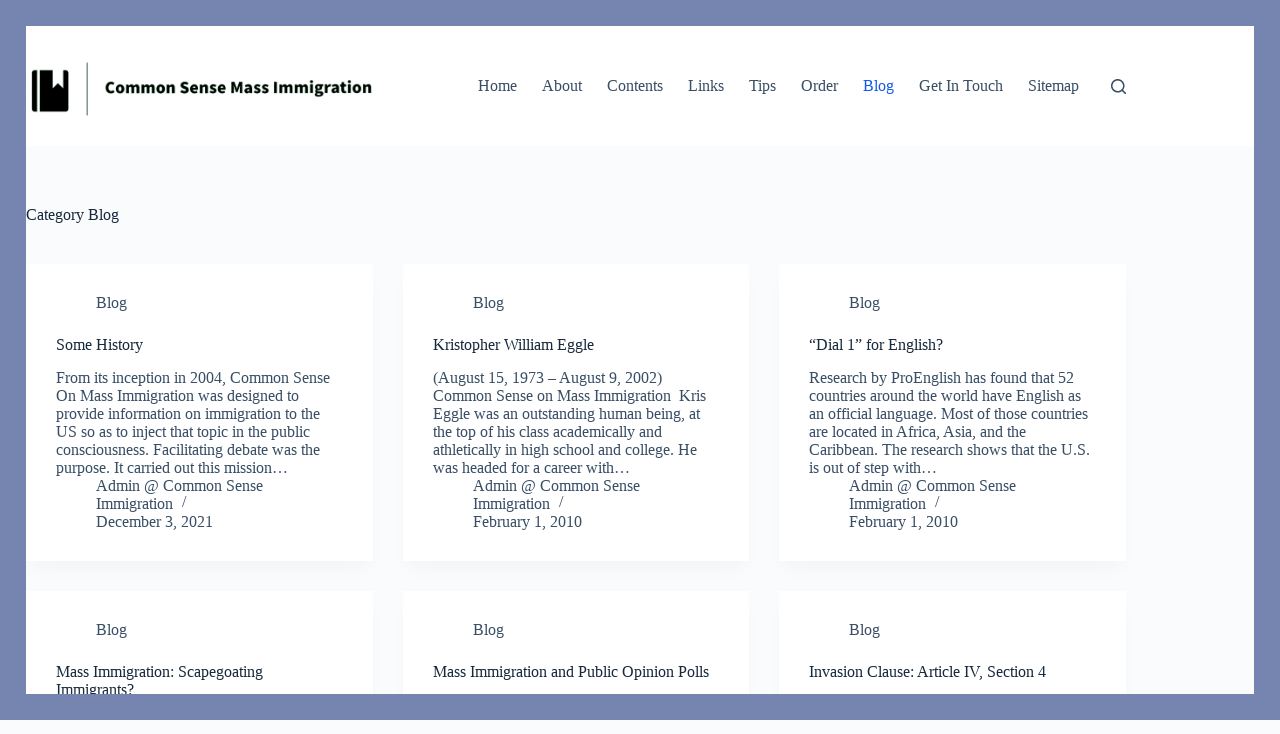

--- FILE ---
content_type: text/html; charset=UTF-8
request_url: https://commonsenseonmassimmigration.us/category/blog/
body_size: 13656
content:
<!doctype html>
<html lang="en-US">
<head>
	
	<meta charset="UTF-8">
	<meta name="viewport" content="width=device-width, initial-scale=1, maximum-scale=5, viewport-fit=cover">
	<link rel="profile" href="https://gmpg.org/xfn/11">

	<meta name='robots' content='index, follow, max-image-preview:large, max-snippet:-1, max-video-preview:-1' />

	<!-- This site is optimized with the Yoast SEO plugin v26.8 - https://yoast.com/product/yoast-seo-wordpress/ -->
	<title>Blog Archives - Common Sense Mass Immigration</title>
	<link rel="canonical" href="https://commonsenseonmassimmigration.us/category/blog/" />
	<link rel="next" href="https://commonsenseonmassimmigration.us/category/blog/page/2/" />
	<meta property="og:locale" content="en_US" />
	<meta property="og:type" content="article" />
	<meta property="og:title" content="Blog Archives - Common Sense Mass Immigration" />
	<meta property="og:url" content="https://commonsenseonmassimmigration.us/category/blog/" />
	<meta property="og:site_name" content="Common Sense Mass Immigration" />
	<meta name="twitter:card" content="summary_large_image" />
	<script type="application/ld+json" class="yoast-schema-graph">{"@context":"https://schema.org","@graph":[{"@type":"CollectionPage","@id":"https://commonsenseonmassimmigration.us/category/blog/","url":"https://commonsenseonmassimmigration.us/category/blog/","name":"Blog Archives - Common Sense Mass Immigration","isPartOf":{"@id":"https://commonsenseonmassimmigration.us/#website"},"breadcrumb":{"@id":"https://commonsenseonmassimmigration.us/category/blog/#breadcrumb"},"inLanguage":"en-US"},{"@type":"BreadcrumbList","@id":"https://commonsenseonmassimmigration.us/category/blog/#breadcrumb","itemListElement":[{"@type":"ListItem","position":1,"name":"Home","item":"https://commonsenseonmassimmigration.us/"},{"@type":"ListItem","position":2,"name":"Blog"}]},{"@type":"WebSite","@id":"https://commonsenseonmassimmigration.us/#website","url":"https://commonsenseonmassimmigration.us/","name":"Common Sense Mass Immigration","description":"Common Sense in Immigration Here","publisher":{"@id":"https://commonsenseonmassimmigration.us/#/schema/person/2f247657ea780a463828adc3e672557d"},"potentialAction":[{"@type":"SearchAction","target":{"@type":"EntryPoint","urlTemplate":"https://commonsenseonmassimmigration.us/?s={search_term_string}"},"query-input":{"@type":"PropertyValueSpecification","valueRequired":true,"valueName":"search_term_string"}}],"inLanguage":"en-US"},{"@type":["Person","Organization"],"@id":"https://commonsenseonmassimmigration.us/#/schema/person/2f247657ea780a463828adc3e672557d","name":"Admin @ Common Sense Immigration","image":{"@type":"ImageObject","inLanguage":"en-US","@id":"https://commonsenseonmassimmigration.us/#/schema/person/image/","url":"https://commonsenseonmassimmigration.us/wp-content/uploads/2022/02/common-removebg-preview.png","contentUrl":"https://commonsenseonmassimmigration.us/wp-content/uploads/2022/02/common-removebg-preview.png","width":817,"height":158,"caption":"Admin @ Common Sense Immigration"},"logo":{"@id":"https://commonsenseonmassimmigration.us/#/schema/person/image/"},"sameAs":["https://commonsenseonmassimmigration.us"]}]}</script>
	<!-- / Yoast SEO plugin. -->


<link rel="alternate" type="application/rss+xml" title="Common Sense Mass Immigration &raquo; Feed" href="https://commonsenseonmassimmigration.us/feed/" />
<link rel="alternate" type="application/rss+xml" title="Common Sense Mass Immigration &raquo; Comments Feed" href="https://commonsenseonmassimmigration.us/comments/feed/" />
<link rel="alternate" type="application/rss+xml" title="Common Sense Mass Immigration &raquo; Blog Category Feed" href="https://commonsenseonmassimmigration.us/category/blog/feed/" />
<style id='wp-img-auto-sizes-contain-inline-css'>
img:is([sizes=auto i],[sizes^="auto," i]){contain-intrinsic-size:3000px 1500px}
/*# sourceURL=wp-img-auto-sizes-contain-inline-css */
</style>
<style id='global-styles-inline-css'>
:root{--wp--preset--aspect-ratio--square: 1;--wp--preset--aspect-ratio--4-3: 4/3;--wp--preset--aspect-ratio--3-4: 3/4;--wp--preset--aspect-ratio--3-2: 3/2;--wp--preset--aspect-ratio--2-3: 2/3;--wp--preset--aspect-ratio--16-9: 16/9;--wp--preset--aspect-ratio--9-16: 9/16;--wp--preset--color--black: #000000;--wp--preset--color--cyan-bluish-gray: #abb8c3;--wp--preset--color--white: #ffffff;--wp--preset--color--pale-pink: #f78da7;--wp--preset--color--vivid-red: #cf2e2e;--wp--preset--color--luminous-vivid-orange: #ff6900;--wp--preset--color--luminous-vivid-amber: #fcb900;--wp--preset--color--light-green-cyan: #7bdcb5;--wp--preset--color--vivid-green-cyan: #00d084;--wp--preset--color--pale-cyan-blue: #8ed1fc;--wp--preset--color--vivid-cyan-blue: #0693e3;--wp--preset--color--vivid-purple: #9b51e0;--wp--preset--color--palette-color-1: var(--theme-palette-color-1, #2872fa);--wp--preset--color--palette-color-2: var(--theme-palette-color-2, #1559ed);--wp--preset--color--palette-color-3: var(--theme-palette-color-3, #3A4F66);--wp--preset--color--palette-color-4: var(--theme-palette-color-4, #192a3d);--wp--preset--color--palette-color-5: var(--theme-palette-color-5, #e1e8ed);--wp--preset--color--palette-color-6: var(--theme-palette-color-6, #f2f5f7);--wp--preset--color--palette-color-7: var(--theme-palette-color-7, #FAFBFC);--wp--preset--color--palette-color-8: var(--theme-palette-color-8, #ffffff);--wp--preset--gradient--vivid-cyan-blue-to-vivid-purple: linear-gradient(135deg,rgb(6,147,227) 0%,rgb(155,81,224) 100%);--wp--preset--gradient--light-green-cyan-to-vivid-green-cyan: linear-gradient(135deg,rgb(122,220,180) 0%,rgb(0,208,130) 100%);--wp--preset--gradient--luminous-vivid-amber-to-luminous-vivid-orange: linear-gradient(135deg,rgb(252,185,0) 0%,rgb(255,105,0) 100%);--wp--preset--gradient--luminous-vivid-orange-to-vivid-red: linear-gradient(135deg,rgb(255,105,0) 0%,rgb(207,46,46) 100%);--wp--preset--gradient--very-light-gray-to-cyan-bluish-gray: linear-gradient(135deg,rgb(238,238,238) 0%,rgb(169,184,195) 100%);--wp--preset--gradient--cool-to-warm-spectrum: linear-gradient(135deg,rgb(74,234,220) 0%,rgb(151,120,209) 20%,rgb(207,42,186) 40%,rgb(238,44,130) 60%,rgb(251,105,98) 80%,rgb(254,248,76) 100%);--wp--preset--gradient--blush-light-purple: linear-gradient(135deg,rgb(255,206,236) 0%,rgb(152,150,240) 100%);--wp--preset--gradient--blush-bordeaux: linear-gradient(135deg,rgb(254,205,165) 0%,rgb(254,45,45) 50%,rgb(107,0,62) 100%);--wp--preset--gradient--luminous-dusk: linear-gradient(135deg,rgb(255,203,112) 0%,rgb(199,81,192) 50%,rgb(65,88,208) 100%);--wp--preset--gradient--pale-ocean: linear-gradient(135deg,rgb(255,245,203) 0%,rgb(182,227,212) 50%,rgb(51,167,181) 100%);--wp--preset--gradient--electric-grass: linear-gradient(135deg,rgb(202,248,128) 0%,rgb(113,206,126) 100%);--wp--preset--gradient--midnight: linear-gradient(135deg,rgb(2,3,129) 0%,rgb(40,116,252) 100%);--wp--preset--gradient--juicy-peach: linear-gradient(to right, #ffecd2 0%, #fcb69f 100%);--wp--preset--gradient--young-passion: linear-gradient(to right, #ff8177 0%, #ff867a 0%, #ff8c7f 21%, #f99185 52%, #cf556c 78%, #b12a5b 100%);--wp--preset--gradient--true-sunset: linear-gradient(to right, #fa709a 0%, #fee140 100%);--wp--preset--gradient--morpheus-den: linear-gradient(to top, #30cfd0 0%, #330867 100%);--wp--preset--gradient--plum-plate: linear-gradient(135deg, #667eea 0%, #764ba2 100%);--wp--preset--gradient--aqua-splash: linear-gradient(15deg, #13547a 0%, #80d0c7 100%);--wp--preset--gradient--love-kiss: linear-gradient(to top, #ff0844 0%, #ffb199 100%);--wp--preset--gradient--new-retrowave: linear-gradient(to top, #3b41c5 0%, #a981bb 49%, #ffc8a9 100%);--wp--preset--gradient--plum-bath: linear-gradient(to top, #cc208e 0%, #6713d2 100%);--wp--preset--gradient--high-flight: linear-gradient(to right, #0acffe 0%, #495aff 100%);--wp--preset--gradient--teen-party: linear-gradient(-225deg, #FF057C 0%, #8D0B93 50%, #321575 100%);--wp--preset--gradient--fabled-sunset: linear-gradient(-225deg, #231557 0%, #44107A 29%, #FF1361 67%, #FFF800 100%);--wp--preset--gradient--arielle-smile: radial-gradient(circle 248px at center, #16d9e3 0%, #30c7ec 47%, #46aef7 100%);--wp--preset--gradient--itmeo-branding: linear-gradient(180deg, #2af598 0%, #009efd 100%);--wp--preset--gradient--deep-blue: linear-gradient(to right, #6a11cb 0%, #2575fc 100%);--wp--preset--gradient--strong-bliss: linear-gradient(to right, #f78ca0 0%, #f9748f 19%, #fd868c 60%, #fe9a8b 100%);--wp--preset--gradient--sweet-period: linear-gradient(to top, #3f51b1 0%, #5a55ae 13%, #7b5fac 25%, #8f6aae 38%, #a86aa4 50%, #cc6b8e 62%, #f18271 75%, #f3a469 87%, #f7c978 100%);--wp--preset--gradient--purple-division: linear-gradient(to top, #7028e4 0%, #e5b2ca 100%);--wp--preset--gradient--cold-evening: linear-gradient(to top, #0c3483 0%, #a2b6df 100%, #6b8cce 100%, #a2b6df 100%);--wp--preset--gradient--mountain-rock: linear-gradient(to right, #868f96 0%, #596164 100%);--wp--preset--gradient--desert-hump: linear-gradient(to top, #c79081 0%, #dfa579 100%);--wp--preset--gradient--ethernal-constance: linear-gradient(to top, #09203f 0%, #537895 100%);--wp--preset--gradient--happy-memories: linear-gradient(-60deg, #ff5858 0%, #f09819 100%);--wp--preset--gradient--grown-early: linear-gradient(to top, #0ba360 0%, #3cba92 100%);--wp--preset--gradient--morning-salad: linear-gradient(-225deg, #B7F8DB 0%, #50A7C2 100%);--wp--preset--gradient--night-call: linear-gradient(-225deg, #AC32E4 0%, #7918F2 48%, #4801FF 100%);--wp--preset--gradient--mind-crawl: linear-gradient(-225deg, #473B7B 0%, #3584A7 51%, #30D2BE 100%);--wp--preset--gradient--angel-care: linear-gradient(-225deg, #FFE29F 0%, #FFA99F 48%, #FF719A 100%);--wp--preset--gradient--juicy-cake: linear-gradient(to top, #e14fad 0%, #f9d423 100%);--wp--preset--gradient--rich-metal: linear-gradient(to right, #d7d2cc 0%, #304352 100%);--wp--preset--gradient--mole-hall: linear-gradient(-20deg, #616161 0%, #9bc5c3 100%);--wp--preset--gradient--cloudy-knoxville: linear-gradient(120deg, #fdfbfb 0%, #ebedee 100%);--wp--preset--gradient--soft-grass: linear-gradient(to top, #c1dfc4 0%, #deecdd 100%);--wp--preset--gradient--saint-petersburg: linear-gradient(135deg, #f5f7fa 0%, #c3cfe2 100%);--wp--preset--gradient--everlasting-sky: linear-gradient(135deg, #fdfcfb 0%, #e2d1c3 100%);--wp--preset--gradient--kind-steel: linear-gradient(-20deg, #e9defa 0%, #fbfcdb 100%);--wp--preset--gradient--over-sun: linear-gradient(60deg, #abecd6 0%, #fbed96 100%);--wp--preset--gradient--premium-white: linear-gradient(to top, #d5d4d0 0%, #d5d4d0 1%, #eeeeec 31%, #efeeec 75%, #e9e9e7 100%);--wp--preset--gradient--clean-mirror: linear-gradient(45deg, #93a5cf 0%, #e4efe9 100%);--wp--preset--gradient--wild-apple: linear-gradient(to top, #d299c2 0%, #fef9d7 100%);--wp--preset--gradient--snow-again: linear-gradient(to top, #e6e9f0 0%, #eef1f5 100%);--wp--preset--gradient--confident-cloud: linear-gradient(to top, #dad4ec 0%, #dad4ec 1%, #f3e7e9 100%);--wp--preset--gradient--glass-water: linear-gradient(to top, #dfe9f3 0%, white 100%);--wp--preset--gradient--perfect-white: linear-gradient(-225deg, #E3FDF5 0%, #FFE6FA 100%);--wp--preset--font-size--small: 13px;--wp--preset--font-size--medium: 20px;--wp--preset--font-size--large: clamp(22px, 1.375rem + ((1vw - 3.2px) * 0.625), 30px);--wp--preset--font-size--x-large: clamp(30px, 1.875rem + ((1vw - 3.2px) * 1.563), 50px);--wp--preset--font-size--xx-large: clamp(45px, 2.813rem + ((1vw - 3.2px) * 2.734), 80px);--wp--preset--spacing--20: 0.44rem;--wp--preset--spacing--30: 0.67rem;--wp--preset--spacing--40: 1rem;--wp--preset--spacing--50: 1.5rem;--wp--preset--spacing--60: 2.25rem;--wp--preset--spacing--70: 3.38rem;--wp--preset--spacing--80: 5.06rem;--wp--preset--shadow--natural: 6px 6px 9px rgba(0, 0, 0, 0.2);--wp--preset--shadow--deep: 12px 12px 50px rgba(0, 0, 0, 0.4);--wp--preset--shadow--sharp: 6px 6px 0px rgba(0, 0, 0, 0.2);--wp--preset--shadow--outlined: 6px 6px 0px -3px rgb(255, 255, 255), 6px 6px rgb(0, 0, 0);--wp--preset--shadow--crisp: 6px 6px 0px rgb(0, 0, 0);}:root { --wp--style--global--content-size: var(--theme-block-max-width);--wp--style--global--wide-size: var(--theme-block-wide-max-width); }:where(body) { margin: 0; }.wp-site-blocks > .alignleft { float: left; margin-right: 2em; }.wp-site-blocks > .alignright { float: right; margin-left: 2em; }.wp-site-blocks > .aligncenter { justify-content: center; margin-left: auto; margin-right: auto; }:where(.wp-site-blocks) > * { margin-block-start: var(--theme-content-spacing); margin-block-end: 0; }:where(.wp-site-blocks) > :first-child { margin-block-start: 0; }:where(.wp-site-blocks) > :last-child { margin-block-end: 0; }:root { --wp--style--block-gap: var(--theme-content-spacing); }:root :where(.is-layout-flow) > :first-child{margin-block-start: 0;}:root :where(.is-layout-flow) > :last-child{margin-block-end: 0;}:root :where(.is-layout-flow) > *{margin-block-start: var(--theme-content-spacing);margin-block-end: 0;}:root :where(.is-layout-constrained) > :first-child{margin-block-start: 0;}:root :where(.is-layout-constrained) > :last-child{margin-block-end: 0;}:root :where(.is-layout-constrained) > *{margin-block-start: var(--theme-content-spacing);margin-block-end: 0;}:root :where(.is-layout-flex){gap: var(--theme-content-spacing);}:root :where(.is-layout-grid){gap: var(--theme-content-spacing);}.is-layout-flow > .alignleft{float: left;margin-inline-start: 0;margin-inline-end: 2em;}.is-layout-flow > .alignright{float: right;margin-inline-start: 2em;margin-inline-end: 0;}.is-layout-flow > .aligncenter{margin-left: auto !important;margin-right: auto !important;}.is-layout-constrained > .alignleft{float: left;margin-inline-start: 0;margin-inline-end: 2em;}.is-layout-constrained > .alignright{float: right;margin-inline-start: 2em;margin-inline-end: 0;}.is-layout-constrained > .aligncenter{margin-left: auto !important;margin-right: auto !important;}.is-layout-constrained > :where(:not(.alignleft):not(.alignright):not(.alignfull)){max-width: var(--wp--style--global--content-size);margin-left: auto !important;margin-right: auto !important;}.is-layout-constrained > .alignwide{max-width: var(--wp--style--global--wide-size);}body .is-layout-flex{display: flex;}.is-layout-flex{flex-wrap: wrap;align-items: center;}.is-layout-flex > :is(*, div){margin: 0;}body .is-layout-grid{display: grid;}.is-layout-grid > :is(*, div){margin: 0;}body{padding-top: 0px;padding-right: 0px;padding-bottom: 0px;padding-left: 0px;}:root :where(.wp-element-button, .wp-block-button__link){font-style: inherit;font-weight: inherit;letter-spacing: inherit;text-transform: inherit;}.has-black-color{color: var(--wp--preset--color--black) !important;}.has-cyan-bluish-gray-color{color: var(--wp--preset--color--cyan-bluish-gray) !important;}.has-white-color{color: var(--wp--preset--color--white) !important;}.has-pale-pink-color{color: var(--wp--preset--color--pale-pink) !important;}.has-vivid-red-color{color: var(--wp--preset--color--vivid-red) !important;}.has-luminous-vivid-orange-color{color: var(--wp--preset--color--luminous-vivid-orange) !important;}.has-luminous-vivid-amber-color{color: var(--wp--preset--color--luminous-vivid-amber) !important;}.has-light-green-cyan-color{color: var(--wp--preset--color--light-green-cyan) !important;}.has-vivid-green-cyan-color{color: var(--wp--preset--color--vivid-green-cyan) !important;}.has-pale-cyan-blue-color{color: var(--wp--preset--color--pale-cyan-blue) !important;}.has-vivid-cyan-blue-color{color: var(--wp--preset--color--vivid-cyan-blue) !important;}.has-vivid-purple-color{color: var(--wp--preset--color--vivid-purple) !important;}.has-palette-color-1-color{color: var(--wp--preset--color--palette-color-1) !important;}.has-palette-color-2-color{color: var(--wp--preset--color--palette-color-2) !important;}.has-palette-color-3-color{color: var(--wp--preset--color--palette-color-3) !important;}.has-palette-color-4-color{color: var(--wp--preset--color--palette-color-4) !important;}.has-palette-color-5-color{color: var(--wp--preset--color--palette-color-5) !important;}.has-palette-color-6-color{color: var(--wp--preset--color--palette-color-6) !important;}.has-palette-color-7-color{color: var(--wp--preset--color--palette-color-7) !important;}.has-palette-color-8-color{color: var(--wp--preset--color--palette-color-8) !important;}.has-black-background-color{background-color: var(--wp--preset--color--black) !important;}.has-cyan-bluish-gray-background-color{background-color: var(--wp--preset--color--cyan-bluish-gray) !important;}.has-white-background-color{background-color: var(--wp--preset--color--white) !important;}.has-pale-pink-background-color{background-color: var(--wp--preset--color--pale-pink) !important;}.has-vivid-red-background-color{background-color: var(--wp--preset--color--vivid-red) !important;}.has-luminous-vivid-orange-background-color{background-color: var(--wp--preset--color--luminous-vivid-orange) !important;}.has-luminous-vivid-amber-background-color{background-color: var(--wp--preset--color--luminous-vivid-amber) !important;}.has-light-green-cyan-background-color{background-color: var(--wp--preset--color--light-green-cyan) !important;}.has-vivid-green-cyan-background-color{background-color: var(--wp--preset--color--vivid-green-cyan) !important;}.has-pale-cyan-blue-background-color{background-color: var(--wp--preset--color--pale-cyan-blue) !important;}.has-vivid-cyan-blue-background-color{background-color: var(--wp--preset--color--vivid-cyan-blue) !important;}.has-vivid-purple-background-color{background-color: var(--wp--preset--color--vivid-purple) !important;}.has-palette-color-1-background-color{background-color: var(--wp--preset--color--palette-color-1) !important;}.has-palette-color-2-background-color{background-color: var(--wp--preset--color--palette-color-2) !important;}.has-palette-color-3-background-color{background-color: var(--wp--preset--color--palette-color-3) !important;}.has-palette-color-4-background-color{background-color: var(--wp--preset--color--palette-color-4) !important;}.has-palette-color-5-background-color{background-color: var(--wp--preset--color--palette-color-5) !important;}.has-palette-color-6-background-color{background-color: var(--wp--preset--color--palette-color-6) !important;}.has-palette-color-7-background-color{background-color: var(--wp--preset--color--palette-color-7) !important;}.has-palette-color-8-background-color{background-color: var(--wp--preset--color--palette-color-8) !important;}.has-black-border-color{border-color: var(--wp--preset--color--black) !important;}.has-cyan-bluish-gray-border-color{border-color: var(--wp--preset--color--cyan-bluish-gray) !important;}.has-white-border-color{border-color: var(--wp--preset--color--white) !important;}.has-pale-pink-border-color{border-color: var(--wp--preset--color--pale-pink) !important;}.has-vivid-red-border-color{border-color: var(--wp--preset--color--vivid-red) !important;}.has-luminous-vivid-orange-border-color{border-color: var(--wp--preset--color--luminous-vivid-orange) !important;}.has-luminous-vivid-amber-border-color{border-color: var(--wp--preset--color--luminous-vivid-amber) !important;}.has-light-green-cyan-border-color{border-color: var(--wp--preset--color--light-green-cyan) !important;}.has-vivid-green-cyan-border-color{border-color: var(--wp--preset--color--vivid-green-cyan) !important;}.has-pale-cyan-blue-border-color{border-color: var(--wp--preset--color--pale-cyan-blue) !important;}.has-vivid-cyan-blue-border-color{border-color: var(--wp--preset--color--vivid-cyan-blue) !important;}.has-vivid-purple-border-color{border-color: var(--wp--preset--color--vivid-purple) !important;}.has-palette-color-1-border-color{border-color: var(--wp--preset--color--palette-color-1) !important;}.has-palette-color-2-border-color{border-color: var(--wp--preset--color--palette-color-2) !important;}.has-palette-color-3-border-color{border-color: var(--wp--preset--color--palette-color-3) !important;}.has-palette-color-4-border-color{border-color: var(--wp--preset--color--palette-color-4) !important;}.has-palette-color-5-border-color{border-color: var(--wp--preset--color--palette-color-5) !important;}.has-palette-color-6-border-color{border-color: var(--wp--preset--color--palette-color-6) !important;}.has-palette-color-7-border-color{border-color: var(--wp--preset--color--palette-color-7) !important;}.has-palette-color-8-border-color{border-color: var(--wp--preset--color--palette-color-8) !important;}.has-vivid-cyan-blue-to-vivid-purple-gradient-background{background: var(--wp--preset--gradient--vivid-cyan-blue-to-vivid-purple) !important;}.has-light-green-cyan-to-vivid-green-cyan-gradient-background{background: var(--wp--preset--gradient--light-green-cyan-to-vivid-green-cyan) !important;}.has-luminous-vivid-amber-to-luminous-vivid-orange-gradient-background{background: var(--wp--preset--gradient--luminous-vivid-amber-to-luminous-vivid-orange) !important;}.has-luminous-vivid-orange-to-vivid-red-gradient-background{background: var(--wp--preset--gradient--luminous-vivid-orange-to-vivid-red) !important;}.has-very-light-gray-to-cyan-bluish-gray-gradient-background{background: var(--wp--preset--gradient--very-light-gray-to-cyan-bluish-gray) !important;}.has-cool-to-warm-spectrum-gradient-background{background: var(--wp--preset--gradient--cool-to-warm-spectrum) !important;}.has-blush-light-purple-gradient-background{background: var(--wp--preset--gradient--blush-light-purple) !important;}.has-blush-bordeaux-gradient-background{background: var(--wp--preset--gradient--blush-bordeaux) !important;}.has-luminous-dusk-gradient-background{background: var(--wp--preset--gradient--luminous-dusk) !important;}.has-pale-ocean-gradient-background{background: var(--wp--preset--gradient--pale-ocean) !important;}.has-electric-grass-gradient-background{background: var(--wp--preset--gradient--electric-grass) !important;}.has-midnight-gradient-background{background: var(--wp--preset--gradient--midnight) !important;}.has-juicy-peach-gradient-background{background: var(--wp--preset--gradient--juicy-peach) !important;}.has-young-passion-gradient-background{background: var(--wp--preset--gradient--young-passion) !important;}.has-true-sunset-gradient-background{background: var(--wp--preset--gradient--true-sunset) !important;}.has-morpheus-den-gradient-background{background: var(--wp--preset--gradient--morpheus-den) !important;}.has-plum-plate-gradient-background{background: var(--wp--preset--gradient--plum-plate) !important;}.has-aqua-splash-gradient-background{background: var(--wp--preset--gradient--aqua-splash) !important;}.has-love-kiss-gradient-background{background: var(--wp--preset--gradient--love-kiss) !important;}.has-new-retrowave-gradient-background{background: var(--wp--preset--gradient--new-retrowave) !important;}.has-plum-bath-gradient-background{background: var(--wp--preset--gradient--plum-bath) !important;}.has-high-flight-gradient-background{background: var(--wp--preset--gradient--high-flight) !important;}.has-teen-party-gradient-background{background: var(--wp--preset--gradient--teen-party) !important;}.has-fabled-sunset-gradient-background{background: var(--wp--preset--gradient--fabled-sunset) !important;}.has-arielle-smile-gradient-background{background: var(--wp--preset--gradient--arielle-smile) !important;}.has-itmeo-branding-gradient-background{background: var(--wp--preset--gradient--itmeo-branding) !important;}.has-deep-blue-gradient-background{background: var(--wp--preset--gradient--deep-blue) !important;}.has-strong-bliss-gradient-background{background: var(--wp--preset--gradient--strong-bliss) !important;}.has-sweet-period-gradient-background{background: var(--wp--preset--gradient--sweet-period) !important;}.has-purple-division-gradient-background{background: var(--wp--preset--gradient--purple-division) !important;}.has-cold-evening-gradient-background{background: var(--wp--preset--gradient--cold-evening) !important;}.has-mountain-rock-gradient-background{background: var(--wp--preset--gradient--mountain-rock) !important;}.has-desert-hump-gradient-background{background: var(--wp--preset--gradient--desert-hump) !important;}.has-ethernal-constance-gradient-background{background: var(--wp--preset--gradient--ethernal-constance) !important;}.has-happy-memories-gradient-background{background: var(--wp--preset--gradient--happy-memories) !important;}.has-grown-early-gradient-background{background: var(--wp--preset--gradient--grown-early) !important;}.has-morning-salad-gradient-background{background: var(--wp--preset--gradient--morning-salad) !important;}.has-night-call-gradient-background{background: var(--wp--preset--gradient--night-call) !important;}.has-mind-crawl-gradient-background{background: var(--wp--preset--gradient--mind-crawl) !important;}.has-angel-care-gradient-background{background: var(--wp--preset--gradient--angel-care) !important;}.has-juicy-cake-gradient-background{background: var(--wp--preset--gradient--juicy-cake) !important;}.has-rich-metal-gradient-background{background: var(--wp--preset--gradient--rich-metal) !important;}.has-mole-hall-gradient-background{background: var(--wp--preset--gradient--mole-hall) !important;}.has-cloudy-knoxville-gradient-background{background: var(--wp--preset--gradient--cloudy-knoxville) !important;}.has-soft-grass-gradient-background{background: var(--wp--preset--gradient--soft-grass) !important;}.has-saint-petersburg-gradient-background{background: var(--wp--preset--gradient--saint-petersburg) !important;}.has-everlasting-sky-gradient-background{background: var(--wp--preset--gradient--everlasting-sky) !important;}.has-kind-steel-gradient-background{background: var(--wp--preset--gradient--kind-steel) !important;}.has-over-sun-gradient-background{background: var(--wp--preset--gradient--over-sun) !important;}.has-premium-white-gradient-background{background: var(--wp--preset--gradient--premium-white) !important;}.has-clean-mirror-gradient-background{background: var(--wp--preset--gradient--clean-mirror) !important;}.has-wild-apple-gradient-background{background: var(--wp--preset--gradient--wild-apple) !important;}.has-snow-again-gradient-background{background: var(--wp--preset--gradient--snow-again) !important;}.has-confident-cloud-gradient-background{background: var(--wp--preset--gradient--confident-cloud) !important;}.has-glass-water-gradient-background{background: var(--wp--preset--gradient--glass-water) !important;}.has-perfect-white-gradient-background{background: var(--wp--preset--gradient--perfect-white) !important;}.has-small-font-size{font-size: var(--wp--preset--font-size--small) !important;}.has-medium-font-size{font-size: var(--wp--preset--font-size--medium) !important;}.has-large-font-size{font-size: var(--wp--preset--font-size--large) !important;}.has-x-large-font-size{font-size: var(--wp--preset--font-size--x-large) !important;}.has-xx-large-font-size{font-size: var(--wp--preset--font-size--xx-large) !important;}
:root :where(.wp-block-pullquote){font-size: clamp(0.984em, 0.984rem + ((1vw - 0.2em) * 0.645), 1.5em);line-height: 1.6;}
/*# sourceURL=global-styles-inline-css */
</style>
<link rel='stylesheet' id='wpo_min-header-0-css' href='https://commonsenseonmassimmigration.us/wp-content/cache/wpo-minify/1768574004/assets/wpo-minify-header-567d39c3.min.css' media='all' />
<script src="https://commonsenseonmassimmigration.us/wp-content/cache/wpo-minify/1768574004/assets/wpo-minify-header-7bf00e4f.min.js" id="wpo_min-header-0-js"></script>
<link rel="https://api.w.org/" href="https://commonsenseonmassimmigration.us/wp-json/" /><link rel="alternate" title="JSON" type="application/json" href="https://commonsenseonmassimmigration.us/wp-json/wp/v2/categories/3" /><meta name="generator" content="WordPress 6.9" />
<noscript><link rel='stylesheet' href='https://commonsenseonmassimmigration.us/wp-content/themes/blocksy/static/bundle/no-scripts.min.css' type='text/css'></noscript>
<style id="ct-main-styles-inline-css">[data-header*="type-1"] .ct-header [data-id="logo"] .site-logo-container {--logo-max-height:69px;} [data-header*="type-1"] .ct-header [data-id="logo"] .site-title {--theme-font-weight:700;--theme-font-size:25px;--theme-line-height:1.5;--theme-link-initial-color:var(--theme-palette-color-4);} [data-header*="type-1"] .ct-header [data-id="menu"] > ul > li > a {--theme-font-weight:700;--theme-text-transform:uppercase;--theme-font-size:12px;--theme-line-height:1.3;--theme-link-initial-color:var(--theme-text-color);} [data-header*="type-1"] .ct-header [data-id="menu"] .sub-menu .ct-menu-link {--theme-link-initial-color:var(--theme-palette-color-8);--theme-font-weight:500;--theme-font-size:12px;} [data-header*="type-1"] .ct-header [data-id="menu"] .sub-menu {--dropdown-divider:1px dashed rgba(255, 255, 255, 0.1);--theme-box-shadow:0px 10px 20px rgba(41, 51, 61, 0.1);--theme-border-radius:0px 0px 2px 2px;} [data-header*="type-1"] .ct-header [data-row*="middle"] {--height:120px;background-color:var(--theme-palette-color-8);background-image:none;--theme-border-top:none;--theme-border-bottom:none;--theme-box-shadow:none;} [data-header*="type-1"] .ct-header [data-row*="middle"] > div {--theme-border-top:none;--theme-border-bottom:none;} [data-header*="type-1"] [data-id="mobile-menu"] {--theme-font-weight:700;--theme-font-size:20px;--theme-link-initial-color:#ffffff;--mobile-menu-divider:none;} [data-header*="type-1"] #offcanvas {--theme-box-shadow:0px 0px 70px rgba(0, 0, 0, 0.35);--side-panel-width:500px;--panel-content-height:100%;} [data-header*="type-1"] #offcanvas .ct-panel-inner {background-color:rgba(18, 21, 25, 0.98);} [data-header*="type-1"] #search-modal .ct-search-results {--theme-font-weight:500;--theme-font-size:14px;--theme-line-height:1.4;} [data-header*="type-1"] #search-modal .ct-search-form {--theme-link-initial-color:#ffffff;--theme-form-text-initial-color:#ffffff;--theme-form-text-focus-color:#ffffff;--theme-form-field-border-initial-color:rgba(255, 255, 255, 0.2);--theme-button-text-initial-color:rgba(255, 255, 255, 0.7);--theme-button-text-hover-color:#ffffff;--theme-button-background-initial-color:var(--theme-palette-color-1);--theme-button-background-hover-color:var(--theme-palette-color-1);} [data-header*="type-1"] #search-modal {background-color:rgba(18, 21, 25, 0.98);} [data-header*="type-1"] [data-id="trigger"] {--theme-icon-size:18px;} [data-header*="type-1"] {--header-height:120px;} [data-header*="type-1"] .ct-header {background-image:none;} [data-footer*="type-1"] .ct-footer [data-row*="bottom"] > div {--container-spacing:25px;--theme-border:none;--theme-border-top:none;--theme-border-bottom:none;--grid-template-columns:initial;} [data-footer*="type-1"] .ct-footer [data-row*="bottom"] .widget-title {--theme-font-size:16px;} [data-footer*="type-1"] .ct-footer [data-row*="bottom"] {--theme-border-top:none;--theme-border-bottom:none;background-color:transparent;} [data-footer*="type-1"] [data-id="copyright"] {--theme-font-weight:400;--theme-font-size:15px;--theme-line-height:1.3;} [data-footer*="type-1"] .ct-footer {background-color:var(--theme-palette-color-6);}:root {--theme-font-family:var(--theme-font-stack-default);--theme-font-weight:400;--theme-text-transform:none;--theme-text-decoration:none;--theme-font-size:16px;--theme-line-height:1.65;--theme-letter-spacing:0em;--theme-button-font-weight:500;--theme-button-font-size:15px;--has-classic-forms:var(--true);--has-modern-forms:var(--false);--theme-form-field-border-initial-color:var(--theme-border-color);--theme-form-field-border-focus-color:var(--theme-palette-color-1);--theme-form-selection-field-initial-color:var(--theme-border-color);--theme-form-selection-field-active-color:var(--theme-palette-color-1);--theme-palette-color-1:#2872fa;--theme-palette-color-2:#1559ed;--theme-palette-color-3:#3A4F66;--theme-palette-color-4:#192a3d;--theme-palette-color-5:#e1e8ed;--theme-palette-color-6:#f2f5f7;--theme-palette-color-7:#FAFBFC;--theme-palette-color-8:#ffffff;--theme-text-color:var(--theme-palette-color-3);--theme-link-initial-color:var(--theme-palette-color-1);--theme-link-hover-color:var(--theme-palette-color-2);--theme-selection-text-color:#ffffff;--theme-selection-background-color:var(--theme-palette-color-1);--theme-border-color:var(--theme-palette-color-5);--theme-headings-color:var(--theme-palette-color-4);--theme-content-spacing:1.5em;--theme-button-min-height:40px;--theme-button-shadow:none;--theme-button-transform:none;--theme-button-text-initial-color:#ffffff;--theme-button-text-hover-color:#ffffff;--theme-button-background-initial-color:var(--theme-palette-color-1);--theme-button-background-hover-color:var(--theme-palette-color-2);--theme-button-border:none;--theme-button-padding:5px 20px;--theme-normal-container-max-width:1290px;--theme-content-vertical-spacing:60px;--theme-container-edge-spacing:90vw;--theme-narrow-container-max-width:750px;--theme-wide-offset:130px;--theme-frame-size:26px;--theme-frame-color:#7684b0;}h1 {--theme-font-weight:700;--theme-font-size:40px;--theme-line-height:1.5;}h2 {--theme-font-weight:700;--theme-font-size:35px;--theme-line-height:1.5;}h3 {--theme-font-weight:700;--theme-font-size:30px;--theme-line-height:1.5;}h4 {--theme-font-weight:700;--theme-font-size:25px;--theme-line-height:1.5;}h5 {--theme-font-weight:700;--theme-font-size:20px;--theme-line-height:1.5;}h6 {--theme-font-weight:700;--theme-font-size:16px;--theme-line-height:1.5;}.wp-block-pullquote {--theme-font-family:Georgia;--theme-font-weight:600;--theme-font-size:25px;}pre, code, samp, kbd {--theme-font-family:monospace;--theme-font-weight:400;--theme-font-size:16px;}figcaption {--theme-font-size:14px;}.ct-sidebar .widget-title {--theme-font-size:20px;}.ct-breadcrumbs {--theme-font-weight:600;--theme-text-transform:uppercase;--theme-font-size:12px;}body {background-color:var(--theme-palette-color-7);background-image:none;} [data-prefix="single_blog_post"] .entry-header .page-title {--theme-font-size:30px;} [data-prefix="single_blog_post"] .entry-header .entry-meta {--theme-font-weight:600;--theme-text-transform:uppercase;--theme-font-size:12px;--theme-line-height:1.3;} [data-prefix="categories"] .entry-header .page-title {--theme-font-size:30px;} [data-prefix="categories"] .entry-header .entry-meta {--theme-font-weight:600;--theme-text-transform:uppercase;--theme-font-size:12px;--theme-line-height:1.3;} [data-prefix="search"] .entry-header .page-title {--theme-font-size:30px;} [data-prefix="search"] .entry-header .entry-meta {--theme-font-weight:600;--theme-text-transform:uppercase;--theme-font-size:12px;--theme-line-height:1.3;} [data-prefix="author"] .entry-header .page-title {--theme-font-size:30px;} [data-prefix="author"] .entry-header .entry-meta {--theme-font-weight:600;--theme-text-transform:uppercase;--theme-font-size:12px;--theme-line-height:1.3;} [data-prefix="author"] .hero-section[data-type="type-2"] {background-color:var(--theme-palette-color-6);background-image:none;--container-padding:50px 0px;} [data-prefix="single_page"] .entry-header .page-title {--theme-font-size:30px;} [data-prefix="single_page"] .entry-header .entry-meta {--theme-font-weight:600;--theme-text-transform:uppercase;--theme-font-size:12px;--theme-line-height:1.3;} [data-prefix="blog"] .entry-card .entry-title {--theme-font-size:20px;--theme-line-height:1.3;} [data-prefix="blog"] .entry-card .entry-meta {--theme-font-weight:600;--theme-text-transform:uppercase;--theme-font-size:12px;} [data-prefix="blog"] .entry-card {background-color:var(--theme-palette-color-8);--theme-box-shadow:0px 12px 18px -6px rgba(34, 56, 101, 0.04);} [data-prefix="blog"] .entry-card .ct-media-container:after {background-color:rgba(0,0,0,0.5);} [data-prefix="blog"] [data-archive="default"] .card-content .entry-meta[data-id="defaul"] {--card-element-spacing:15px;} [data-prefix="blog"] [data-archive="default"] .card-content .ct-media-container {--card-element-spacing:30px;} [data-prefix="categories"] .entries {--grid-template-columns:repeat(3, minmax(0, 1fr));} [data-prefix="categories"] .entry-card .entry-title {--theme-font-size:20px;--theme-line-height:1.3;} [data-prefix="categories"] .entry-card .entry-meta {--theme-font-weight:600;--theme-text-transform:uppercase;--theme-font-size:12px;} [data-prefix="categories"] .entry-card {background-color:var(--theme-palette-color-8);--theme-box-shadow:0px 12px 18px -6px rgba(34, 56, 101, 0.04);} [data-prefix="categories"] [data-archive="default"] .card-content .entry-meta[data-id="defaul"] {--card-element-spacing:15px;} [data-prefix="categories"] [data-archive="default"] .card-content .ct-media-container {--card-element-spacing:30px;} [data-prefix="author"] .entries {--grid-template-columns:repeat(3, minmax(0, 1fr));} [data-prefix="author"] .entry-card .entry-title {--theme-font-size:20px;--theme-line-height:1.3;} [data-prefix="author"] .entry-card .entry-meta {--theme-font-weight:600;--theme-text-transform:uppercase;--theme-font-size:12px;} [data-prefix="author"] .entry-card {background-color:var(--theme-palette-color-8);--theme-box-shadow:0px 12px 18px -6px rgba(34, 56, 101, 0.04);} [data-prefix="author"] [data-archive="default"] .card-content .entry-meta[data-id="defaul"] {--card-element-spacing:15px;} [data-prefix="author"] [data-archive="default"] .card-content .ct-media-container {--card-element-spacing:30px;} [data-prefix="search"] .entries {--grid-template-columns:repeat(3, minmax(0, 1fr));} [data-prefix="search"] .entry-card .entry-title {--theme-font-size:20px;--theme-line-height:1.3;} [data-prefix="search"] .entry-card .entry-meta {--theme-font-weight:600;--theme-text-transform:uppercase;--theme-font-size:12px;} [data-prefix="search"] .entry-card {background-color:var(--theme-palette-color-8);--theme-box-shadow:0px 12px 18px -6px rgba(34, 56, 101, 0.04);} [data-prefix="search"] [data-archive="default"] .card-content .entry-meta[data-id="defaul"] {--card-element-spacing:15px;} [data-prefix="search"] [data-archive="default"] .card-content .ct-media-container {--card-element-spacing:30px;}form textarea {--theme-form-field-height:170px;}.ct-sidebar {--theme-link-initial-color:var(--theme-text-color);}.ct-back-to-top {--theme-icon-color:#ffffff;--theme-icon-hover-color:#ffffff;} [data-prefix="single_blog_post"] [class*="ct-container"] > article[class*="post"] {--has-boxed:var(--false);--has-wide:var(--true);} [data-prefix="single_page"] [class*="ct-container"] > article[class*="post"] {--has-boxed:var(--false);--has-wide:var(--true);}@media (max-width: 999.98px) {[data-header*="type-1"] .ct-header [data-row*="middle"] {--height:70px;} [data-header*="type-1"] #offcanvas {--side-panel-width:65vw;} [data-header*="type-1"] {--header-height:70px;} [data-footer*="type-1"] .ct-footer [data-row*="bottom"] > div {--grid-template-columns:initial;} [data-prefix="categories"] .entries {--grid-template-columns:repeat(2, minmax(0, 1fr));} [data-prefix="author"] .entries {--grid-template-columns:repeat(2, minmax(0, 1fr));} [data-prefix="search"] .entries {--grid-template-columns:repeat(2, minmax(0, 1fr));}}@media (max-width: 689.98px) {[data-header*="type-1"] #offcanvas {--side-panel-width:90vw;} [data-footer*="type-1"] .ct-footer [data-row*="bottom"] > div {--container-spacing:15px;--grid-template-columns:initial;} [data-prefix="blog"] .entry-card .entry-title {--theme-font-size:18px;} [data-prefix="categories"] .entries {--grid-template-columns:repeat(1, minmax(0, 1fr));} [data-prefix="categories"] .entry-card .entry-title {--theme-font-size:18px;} [data-prefix="author"] .entries {--grid-template-columns:repeat(1, minmax(0, 1fr));} [data-prefix="author"] .entry-card .entry-title {--theme-font-size:18px;} [data-prefix="search"] .entries {--grid-template-columns:repeat(1, minmax(0, 1fr));} [data-prefix="search"] .entry-card .entry-title {--theme-font-size:18px;}:root {--theme-content-vertical-spacing:50px;--theme-container-edge-spacing:88vw;}}</style>
<link rel="icon" href="https://commonsenseonmassimmigration.us/wp-content/uploads/2022/02/cropped-common-removebg-preview-32x32.png" sizes="32x32" />
<link rel="icon" href="https://commonsenseonmassimmigration.us/wp-content/uploads/2022/02/cropped-common-removebg-preview-192x192.png" sizes="192x192" />
<link rel="apple-touch-icon" href="https://commonsenseonmassimmigration.us/wp-content/uploads/2022/02/cropped-common-removebg-preview-180x180.png" />
<meta name="msapplication-TileImage" content="https://commonsenseonmassimmigration.us/wp-content/uploads/2022/02/cropped-common-removebg-preview-270x270.png" />
	</head>


<body class="archive category category-blog category-3 wp-custom-logo wp-embed-responsive wp-theme-blocksy" data-link="type-2" data-frame="default" data-prefix="categories" data-header="type-1" data-footer="type-1">

<a class="skip-link screen-reader-text" href="#main">Skip to content</a><div class="ct-drawer-canvas" data-location="start">
		<div id="search-modal" class="ct-panel" data-behaviour="modal" role="dialog" aria-label="Search modal" inert>
			<div class="ct-panel-actions">
				<button class="ct-toggle-close" data-type="type-1" aria-label="Close search modal">
					<svg class="ct-icon" width="12" height="12" viewBox="0 0 15 15"><path d="M1 15a1 1 0 01-.71-.29 1 1 0 010-1.41l5.8-5.8-5.8-5.8A1 1 0 011.7.29l5.8 5.8 5.8-5.8a1 1 0 011.41 1.41l-5.8 5.8 5.8 5.8a1 1 0 01-1.41 1.41l-5.8-5.8-5.8 5.8A1 1 0 011 15z"/></svg>				</button>
			</div>

			<div class="ct-panel-content">
				

<form role="search" method="get" class="ct-search-form"  action="https://commonsenseonmassimmigration.us/" aria-haspopup="listbox" data-live-results="thumbs">

	<input
		type="search" class="modal-field"		placeholder="Search"
		value=""
		name="s"
		autocomplete="off"
		title="Search for..."
		aria-label="Search for..."
			>

	<div class="ct-search-form-controls">
		
		<button type="submit" class="wp-element-button" data-button="icon" aria-label="Search button">
			<svg class="ct-icon ct-search-button-content" aria-hidden="true" width="15" height="15" viewBox="0 0 15 15"><path d="M14.8,13.7L12,11c0.9-1.2,1.5-2.6,1.5-4.2c0-3.7-3-6.8-6.8-6.8S0,3,0,6.8s3,6.8,6.8,6.8c1.6,0,3.1-0.6,4.2-1.5l2.8,2.8c0.1,0.1,0.3,0.2,0.5,0.2s0.4-0.1,0.5-0.2C15.1,14.5,15.1,14,14.8,13.7z M1.5,6.8c0-2.9,2.4-5.2,5.2-5.2S12,3.9,12,6.8S9.6,12,6.8,12S1.5,9.6,1.5,6.8z"/></svg>
			<span class="ct-ajax-loader">
				<svg viewBox="0 0 24 24">
					<circle cx="12" cy="12" r="10" opacity="0.2" fill="none" stroke="currentColor" stroke-miterlimit="10" stroke-width="2"/>

					<path d="m12,2c5.52,0,10,4.48,10,10" fill="none" stroke="currentColor" stroke-linecap="round" stroke-miterlimit="10" stroke-width="2">
						<animateTransform
							attributeName="transform"
							attributeType="XML"
							type="rotate"
							dur="0.6s"
							from="0 12 12"
							to="360 12 12"
							repeatCount="indefinite"
						/>
					</path>
				</svg>
			</span>
		</button>

		
					<input type="hidden" name="ct_post_type" value="post:page">
		
		

			</div>

			<div class="screen-reader-text" aria-live="polite" role="status">
			No results		</div>
	
</form>


			</div>
		</div>

		<div id="offcanvas" class="ct-panel ct-header" data-behaviour="right-side" role="dialog" aria-label="Offcanvas modal" inert=""><div class="ct-panel-inner">
		<div class="ct-panel-actions">
			
			<button class="ct-toggle-close" data-type="type-1" aria-label="Close drawer">
				<svg class="ct-icon" width="12" height="12" viewBox="0 0 15 15"><path d="M1 15a1 1 0 01-.71-.29 1 1 0 010-1.41l5.8-5.8-5.8-5.8A1 1 0 011.7.29l5.8 5.8 5.8-5.8a1 1 0 011.41 1.41l-5.8 5.8 5.8 5.8a1 1 0 01-1.41 1.41l-5.8-5.8-5.8 5.8A1 1 0 011 15z"/></svg>
			</button>
		</div>
		<div class="ct-panel-content" data-device="desktop"><div class="ct-panel-content-inner"></div></div><div class="ct-panel-content" data-device="mobile"><div class="ct-panel-content-inner">
<nav
	class="mobile-menu menu-container"
	data-id="mobile-menu" data-interaction="click" data-toggle-type="type-1" data-submenu-dots="yes"	>

	<ul><li class="page_item page-item-16"><a href="https://commonsenseonmassimmigration.us/about/" class="ct-menu-link">About</a></li><li class="page_item page-item-20"><a href="https://commonsenseonmassimmigration.us/contents/" class="ct-menu-link">Contents</a></li><li class="page_item page-item-6"><a href="https://commonsenseonmassimmigration.us/get-in-touch/" class="ct-menu-link">Get In Touch</a></li><li class="page_item page-item-96"><a href="https://commonsenseonmassimmigration.us/" class="ct-menu-link">Home</a></li><li class="page_item page-item-22"><a href="https://commonsenseonmassimmigration.us/links/" class="ct-menu-link">Links</a></li><li class="page_item page-item-26"><a href="https://commonsenseonmassimmigration.us/order/" class="ct-menu-link">Order</a></li><li class="page_item page-item-127"><a href="https://commonsenseonmassimmigration.us/sitemap/" class="ct-menu-link">Sitemap</a></li><li class="page_item page-item-24"><a href="https://commonsenseonmassimmigration.us/tips/" class="ct-menu-link">Tips</a></li></ul></nav>

</div></div></div></div></div>
<div id="main-container">
	<header id="header" class="ct-header" data-id="type-1" itemscope="" itemtype="https://schema.org/WPHeader"><div data-device="desktop"><div data-row="middle" data-column-set="2"><div class="ct-container"><div data-column="start" data-placements="1"><div data-items="primary">
<div	class="site-branding"
	data-id="logo"		itemscope="itemscope" itemtype="https://schema.org/Organization">

			<a href="https://commonsenseonmassimmigration.us/" class="site-logo-container" rel="home" itemprop="url" ><img width="817" height="158" src="https://commonsenseonmassimmigration.us/wp-content/uploads/2022/02/common-removebg-preview.png" class="default-logo" alt="Common Sense Mass Immigration" decoding="async" fetchpriority="high" srcset="https://commonsenseonmassimmigration.us/wp-content/uploads/2022/02/common-removebg-preview.png 817w, https://commonsenseonmassimmigration.us/wp-content/uploads/2022/02/common-removebg-preview-300x58.png 300w, https://commonsenseonmassimmigration.us/wp-content/uploads/2022/02/common-removebg-preview-768x149.png 768w" sizes="(max-width: 817px) 100vw, 817px" /></a>	
	</div>

</div></div><div data-column="end" data-placements="1"><div data-items="primary">
<nav
	id="header-menu-1"
	class="header-menu-1 menu-container"
	data-id="menu" data-interaction="hover"	data-menu="type-1"
	data-dropdown="type-1:simple"		data-responsive="no"	itemscope="" itemtype="https://schema.org/SiteNavigationElement"	aria-label="Menu1">

	<ul id="menu-menu1" class="menu"><li id="menu-item-108" class="menu-item menu-item-type-post_type menu-item-object-page menu-item-home menu-item-108"><a href="https://commonsenseonmassimmigration.us/" class="ct-menu-link">Home</a></li>
<li id="menu-item-30" class="menu-item menu-item-type-post_type menu-item-object-page menu-item-30"><a href="https://commonsenseonmassimmigration.us/about/" class="ct-menu-link">About</a></li>
<li id="menu-item-29" class="menu-item menu-item-type-post_type menu-item-object-page menu-item-29"><a href="https://commonsenseonmassimmigration.us/contents/" class="ct-menu-link">Contents</a></li>
<li id="menu-item-28" class="menu-item menu-item-type-post_type menu-item-object-page menu-item-28"><a href="https://commonsenseonmassimmigration.us/links/" class="ct-menu-link">Links</a></li>
<li id="menu-item-31" class="menu-item menu-item-type-post_type menu-item-object-page menu-item-31"><a href="https://commonsenseonmassimmigration.us/tips/" class="ct-menu-link">Tips</a></li>
<li id="menu-item-32" class="menu-item menu-item-type-post_type menu-item-object-page menu-item-32"><a href="https://commonsenseonmassimmigration.us/order/" class="ct-menu-link">Order</a></li>
<li id="menu-item-106" class="menu-item menu-item-type-taxonomy menu-item-object-category current-menu-item menu-item-106"><a href="https://commonsenseonmassimmigration.us/category/blog/" aria-current="page" class="ct-menu-link">Blog</a></li>
<li id="menu-item-9" class="menu-item menu-item-type-post_type menu-item-object-page menu-item-9"><a href="https://commonsenseonmassimmigration.us/get-in-touch/" class="ct-menu-link">Get In Touch</a></li>
<li id="menu-item-129" class="menu-item menu-item-type-post_type menu-item-object-page menu-item-129"><a href="https://commonsenseonmassimmigration.us/sitemap/" class="ct-menu-link">Sitemap</a></li>
</ul></nav>


<button
	class="ct-header-search ct-toggle "
	data-toggle-panel="#search-modal"
	aria-controls="search-modal"
	aria-label="Search"
	data-label="left"
	data-id="search">

	<span class="ct-label ct-hidden-sm ct-hidden-md ct-hidden-lg" aria-hidden="true">Search</span>

	<svg class="ct-icon" aria-hidden="true" width="15" height="15" viewBox="0 0 15 15"><path d="M14.8,13.7L12,11c0.9-1.2,1.5-2.6,1.5-4.2c0-3.7-3-6.8-6.8-6.8S0,3,0,6.8s3,6.8,6.8,6.8c1.6,0,3.1-0.6,4.2-1.5l2.8,2.8c0.1,0.1,0.3,0.2,0.5,0.2s0.4-0.1,0.5-0.2C15.1,14.5,15.1,14,14.8,13.7z M1.5,6.8c0-2.9,2.4-5.2,5.2-5.2S12,3.9,12,6.8S9.6,12,6.8,12S1.5,9.6,1.5,6.8z"/></svg></button>
</div></div></div></div></div><div data-device="mobile"><div data-row="middle" data-column-set="2"><div class="ct-container"><div data-column="start" data-placements="1"><div data-items="primary">
<div	class="site-branding"
	data-id="logo"		>

			<a href="https://commonsenseonmassimmigration.us/" class="site-logo-container" rel="home" itemprop="url" ><img width="817" height="158" src="https://commonsenseonmassimmigration.us/wp-content/uploads/2022/02/common-removebg-preview.png" class="default-logo" alt="Common Sense Mass Immigration" decoding="async" srcset="https://commonsenseonmassimmigration.us/wp-content/uploads/2022/02/common-removebg-preview.png 817w, https://commonsenseonmassimmigration.us/wp-content/uploads/2022/02/common-removebg-preview-300x58.png 300w, https://commonsenseonmassimmigration.us/wp-content/uploads/2022/02/common-removebg-preview-768x149.png 768w" sizes="(max-width: 817px) 100vw, 817px" /></a>	
	</div>

</div></div><div data-column="end" data-placements="1"><div data-items="primary">
<button
	class="ct-header-trigger ct-toggle "
	data-toggle-panel="#offcanvas"
	aria-controls="offcanvas"
	data-design="simple"
	data-label="right"
	aria-label="Menu"
	data-id="trigger">

	<span class="ct-label ct-hidden-sm ct-hidden-md ct-hidden-lg" aria-hidden="true">Menu</span>

	<svg class="ct-icon" width="18" height="14" viewBox="0 0 18 14" data-type="type-1" aria-hidden="true">
		<rect y="0.00" width="18" height="1.7" rx="1"/>
		<rect y="6.15" width="18" height="1.7" rx="1"/>
		<rect y="12.3" width="18" height="1.7" rx="1"/>
	</svg></button>
</div></div></div></div></div></header>
	<main id="main" class="site-main hfeed" itemscope="itemscope" itemtype="https://schema.org/CreativeWork">

		
<div class="ct-container"  data-vertical-spacing="top:bottom">
	<section >
		
<div class="hero-section is-width-constrained" data-type="type-1">
			<header class="entry-header">
			<h1 class="page-title" itemprop="headline"><span class="ct-title-label">Category</span> Blog</h1>		</header>
	</div><div class="entries" data-archive="default" data-layout="grid" data-cards="boxed"><article class="entry-card card-content post-12 post type-post status-publish format-standard hentry category-blog" ><ul class="entry-meta" data-type="simple:slash" data-id="defaul" ><li class="meta-categories" data-type="simple"><a href="https://commonsenseonmassimmigration.us/category/blog/" rel="tag" class="ct-term-3">Blog</a></li></ul><h2 class="entry-title"><a href="https://commonsenseonmassimmigration.us/some-history/" rel="bookmark">Some History</a></h2><div class="entry-excerpt"><p>From its inception in 2004, Common Sense On Mass Immigration was designed to provide information on immigration to the US so as to inject that topic in the public consciousness. Facilitating debate was the purpose. It carried out this mission…</p>
</div><ul class="entry-meta" data-type="simple:slash" data-id="abf2a9" ><li class="meta-author" itemprop="author" itemscope="" itemtype="https://schema.org/Person"><a class="ct-meta-element-author" href="https://commonsenseonmassimmigration.us/author/cmmnsnsmssimmgrtn-admin/" title="Posts by Admin @ Common Sense Immigration" rel="author" itemprop="url"><span itemprop="name">Admin @ Common Sense Immigration</span></a></li><li class="meta-date" itemprop="datePublished"><time class="ct-meta-element-date" datetime="2021-12-03T07:14:13-08:00">December 3, 2021</time></li></ul></article><article class="entry-card card-content post-85 post type-post status-publish format-standard hentry category-blog" ><ul class="entry-meta" data-type="simple:slash" data-id="defaul" ><li class="meta-categories" data-type="simple"><a href="https://commonsenseonmassimmigration.us/category/blog/" rel="tag" class="ct-term-3">Blog</a></li></ul><h2 class="entry-title"><a href="https://commonsenseonmassimmigration.us/kristopher-william-eggle/" rel="bookmark">Kristopher William Eggle</a></h2><div class="entry-excerpt"><p>(August 15, 1973 &#8211; August 9, 2002) Common Sense on Mass Immigration  Kris Eggle was an outstanding human being, at the top of his class academically and athletically in high school and college. He was headed for a career with…</p>
</div><ul class="entry-meta" data-type="simple:slash" data-id="5ac4e1" ><li class="meta-author" itemprop="author" itemscope="" itemtype="https://schema.org/Person"><a class="ct-meta-element-author" href="https://commonsenseonmassimmigration.us/author/cmmnsnsmssimmgrtn-admin/" title="Posts by Admin @ Common Sense Immigration" rel="author" itemprop="url"><span itemprop="name">Admin @ Common Sense Immigration</span></a></li><li class="meta-date" itemprop="datePublished"><time class="ct-meta-element-date" datetime="2010-02-01T23:06:17-08:00">February 1, 2010</time></li></ul></article><article class="entry-card card-content post-83 post type-post status-publish format-standard hentry category-blog" ><ul class="entry-meta" data-type="simple:slash" data-id="defaul" ><li class="meta-categories" data-type="simple"><a href="https://commonsenseonmassimmigration.us/category/blog/" rel="tag" class="ct-term-3">Blog</a></li></ul><h2 class="entry-title"><a href="https://commonsenseonmassimmigration.us/dial-1-for-english/" rel="bookmark">&#8220;Dial 1&#8221; for English?</a></h2><div class="entry-excerpt"><p>Research by ProEnglish has found that 52 countries around the world have English as an official language. Most of those countries are located in Africa, Asia, and the Caribbean. The research shows that the U.S. is out of step with…</p>
</div><ul class="entry-meta" data-type="simple:slash" data-id="99f4d3" ><li class="meta-author" itemprop="author" itemscope="" itemtype="https://schema.org/Person"><a class="ct-meta-element-author" href="https://commonsenseonmassimmigration.us/author/cmmnsnsmssimmgrtn-admin/" title="Posts by Admin @ Common Sense Immigration" rel="author" itemprop="url"><span itemprop="name">Admin @ Common Sense Immigration</span></a></li><li class="meta-date" itemprop="datePublished"><time class="ct-meta-element-date" datetime="2010-02-01T23:05:25-08:00">February 1, 2010</time></li></ul></article><article class="entry-card card-content post-81 post type-post status-publish format-standard hentry category-blog" ><ul class="entry-meta" data-type="simple:slash" data-id="defaul" ><li class="meta-categories" data-type="simple"><a href="https://commonsenseonmassimmigration.us/category/blog/" rel="tag" class="ct-term-3">Blog</a></li></ul><h2 class="entry-title"><a href="https://commonsenseonmassimmigration.us/mass-immigration-scapegoating-immigrants/" rel="bookmark">Mass Immigration: Scapegoating Immigrants?</a></h2><div class="entry-excerpt"><p>Scapegoat, Noun: &#8220;A person or group bearing blame for others.&#8221; A common response to a consideration of the role of immigration and immigrants in the problems confronting America is that immigrants are being “scapegoated,” i.e., blamed for ALL of these problems.…</p>
</div><ul class="entry-meta" data-type="simple:slash" data-id="8fdb32" ><li class="meta-author" itemprop="author" itemscope="" itemtype="https://schema.org/Person"><a class="ct-meta-element-author" href="https://commonsenseonmassimmigration.us/author/cmmnsnsmssimmgrtn-admin/" title="Posts by Admin @ Common Sense Immigration" rel="author" itemprop="url"><span itemprop="name">Admin @ Common Sense Immigration</span></a></li><li class="meta-date" itemprop="datePublished"><time class="ct-meta-element-date" datetime="2010-02-01T23:04:10-08:00">February 1, 2010</time></li></ul></article><article class="entry-card card-content post-79 post type-post status-publish format-standard hentry category-blog" ><ul class="entry-meta" data-type="simple:slash" data-id="defaul" ><li class="meta-categories" data-type="simple"><a href="https://commonsenseonmassimmigration.us/category/blog/" rel="tag" class="ct-term-3">Blog</a></li></ul><h2 class="entry-title"><a href="https://commonsenseonmassimmigration.us/mass-immigration-and-public-opinion-polls/" rel="bookmark">Mass Immigration and Public Opinion Polls</a></h2><div class="entry-excerpt"><p>No poll taken in the last fifty years has found a majority of Americans in favor of more immigration. Most want less – much less – than the current level. Support is even stronger for better border security and measures…</p>
</div><ul class="entry-meta" data-type="simple:slash" data-id="e05444" ><li class="meta-author" itemprop="author" itemscope="" itemtype="https://schema.org/Person"><a class="ct-meta-element-author" href="https://commonsenseonmassimmigration.us/author/cmmnsnsmssimmgrtn-admin/" title="Posts by Admin @ Common Sense Immigration" rel="author" itemprop="url"><span itemprop="name">Admin @ Common Sense Immigration</span></a></li><li class="meta-date" itemprop="datePublished"><time class="ct-meta-element-date" datetime="2010-02-01T23:03:26-08:00">February 1, 2010</time></li></ul></article><article class="entry-card card-content post-77 post type-post status-publish format-standard hentry category-blog" ><ul class="entry-meta" data-type="simple:slash" data-id="defaul" ><li class="meta-categories" data-type="simple"><a href="https://commonsenseonmassimmigration.us/category/blog/" rel="tag" class="ct-term-3">Blog</a></li></ul><h2 class="entry-title"><a href="https://commonsenseonmassimmigration.us/invasion-clause-article-iv-section-4/" rel="bookmark">Invasion Clause: Article IV, Section 4</a></h2><div class="entry-excerpt"><p>Invasion: The incoming or first attack of anything hurtful. &#8220;When our U.S. borders are not secure, it becomes easier for all sorts of illegal activities to take place in our nation’s communities and neighborhoods. More drug use and crime result;…</p>
</div><ul class="entry-meta" data-type="simple:slash" data-id="a55c53" ><li class="meta-author" itemprop="author" itemscope="" itemtype="https://schema.org/Person"><a class="ct-meta-element-author" href="https://commonsenseonmassimmigration.us/author/cmmnsnsmssimmgrtn-admin/" title="Posts by Admin @ Common Sense Immigration" rel="author" itemprop="url"><span itemprop="name">Admin @ Common Sense Immigration</span></a></li><li class="meta-date" itemprop="datePublished"><time class="ct-meta-element-date" datetime="2010-02-01T23:02:39-08:00">February 1, 2010</time></li><li class="meta-comments"><a href="https://commonsenseonmassimmigration.us/invasion-clause-article-iv-section-4/#comments">1 Comment</a></li></ul></article><article class="entry-card card-content post-74 post type-post status-publish format-standard hentry category-blog" ><ul class="entry-meta" data-type="simple:slash" data-id="defaul" ><li class="meta-categories" data-type="simple"><a href="https://commonsenseonmassimmigration.us/category/blog/" rel="tag" class="ct-term-3">Blog</a></li></ul><h2 class="entry-title"><a href="https://commonsenseonmassimmigration.us/mass-immigration-identification/" rel="bookmark">Mass Immigration: Identification</a></h2><div class="entry-excerpt"><p>The question: “Who Are You” is simple on its face. The answer, however, tests security, sovereignty, citizenship, privacy, and eligibility to government benefits. All nineteen terrorists on 9-11 were here illegally. Yet, they were able to procure 65 pieces of…</p>
</div><ul class="entry-meta" data-type="simple:slash" data-id="f35b03" ><li class="meta-author" itemprop="author" itemscope="" itemtype="https://schema.org/Person"><a class="ct-meta-element-author" href="https://commonsenseonmassimmigration.us/author/cmmnsnsmssimmgrtn-admin/" title="Posts by Admin @ Common Sense Immigration" rel="author" itemprop="url"><span itemprop="name">Admin @ Common Sense Immigration</span></a></li><li class="meta-date" itemprop="datePublished"><time class="ct-meta-element-date" datetime="2010-02-01T23:01:20-08:00">February 1, 2010</time></li></ul></article><article class="entry-card card-content post-72 post type-post status-publish format-standard hentry category-blog" ><ul class="entry-meta" data-type="simple:slash" data-id="defaul" ><li class="meta-categories" data-type="simple"><a href="https://commonsenseonmassimmigration.us/category/blog/" rel="tag" class="ct-term-3">Blog</a></li></ul><h2 class="entry-title"><a href="https://commonsenseonmassimmigration.us/mass-immigration-resources-sprawl/" rel="bookmark">Mass Immigration: Resources &#038; Sprawl</a></h2><div class="entry-excerpt"><p>In every traffic-choked, infrastucture-stressed, park-congested, school-overcrowded community of the land, Americans live with the same fear: that their quality of life will forever deteriorate under an inevitable, never-ending population explosion. Woods, brooks, and fields at the edge of town that…</p>
</div><ul class="entry-meta" data-type="simple:slash" data-id="c71fde" ><li class="meta-author" itemprop="author" itemscope="" itemtype="https://schema.org/Person"><a class="ct-meta-element-author" href="https://commonsenseonmassimmigration.us/author/cmmnsnsmssimmgrtn-admin/" title="Posts by Admin @ Common Sense Immigration" rel="author" itemprop="url"><span itemprop="name">Admin @ Common Sense Immigration</span></a></li><li class="meta-date" itemprop="datePublished"><time class="ct-meta-element-date" datetime="2010-02-01T23:00:21-08:00">February 1, 2010</time></li></ul></article><article class="entry-card card-content post-70 post type-post status-publish format-standard hentry category-blog" ><ul class="entry-meta" data-type="simple:slash" data-id="defaul" ><li class="meta-categories" data-type="simple"><a href="https://commonsenseonmassimmigration.us/category/blog/" rel="tag" class="ct-term-3">Blog</a></li></ul><h2 class="entry-title"><a href="https://commonsenseonmassimmigration.us/mass-immigration-and-amnesty-winning-the-jackpot-for-breaking-the-law/" rel="bookmark">Mass Immigration and Amnesty: Winning the Jackpot for Breaking the Law</a></h2><div class="entry-excerpt"><p>Amnesties forgive the breaking of immigration laws and reward illegal aliens with permanent residence in the United States. Inevitably, amnesties entice more illegal aliens to the United States, in the hopes that they, too, will be rewarded for breaking the…</p>
</div><ul class="entry-meta" data-type="simple:slash" data-id="2ef345" ><li class="meta-author" itemprop="author" itemscope="" itemtype="https://schema.org/Person"><a class="ct-meta-element-author" href="https://commonsenseonmassimmigration.us/author/cmmnsnsmssimmgrtn-admin/" title="Posts by Admin @ Common Sense Immigration" rel="author" itemprop="url"><span itemprop="name">Admin @ Common Sense Immigration</span></a></li><li class="meta-date" itemprop="datePublished"><time class="ct-meta-element-date" datetime="2010-02-01T22:59:34-08:00">February 1, 2010</time></li></ul></article><article class="entry-card card-content post-68 post type-post status-publish format-standard hentry category-blog" ><ul class="entry-meta" data-type="simple:slash" data-id="defaul" ><li class="meta-categories" data-type="simple"><a href="https://commonsenseonmassimmigration.us/category/blog/" rel="tag" class="ct-term-3">Blog</a></li></ul><h2 class="entry-title"><a href="https://commonsenseonmassimmigration.us/mass-immigration-and-taxes-compassion-and-welfare-costs/" rel="bookmark">Mass Immigration and Taxes: Compassion and Welfare Costs</a></h2><div class="entry-excerpt"><p>Face it. We are a compassionate people. Individually and collectively, we take pride in caring for the needy. When summoned to help anywhere in the world, we respond. Even in the highly personal decision to create a charitable budget, generosity…</p>
</div><ul class="entry-meta" data-type="simple:slash" data-id="0b9892" ><li class="meta-author" itemprop="author" itemscope="" itemtype="https://schema.org/Person"><a class="ct-meta-element-author" href="https://commonsenseonmassimmigration.us/author/cmmnsnsmssimmgrtn-admin/" title="Posts by Admin @ Common Sense Immigration" rel="author" itemprop="url"><span itemprop="name">Admin @ Common Sense Immigration</span></a></li><li class="meta-date" itemprop="datePublished"><time class="ct-meta-element-date" datetime="2010-02-01T22:58:09-08:00">February 1, 2010</time></li></ul></article></div>
		<nav class="ct-pagination" data-pagination="simple"  >
			<div class="ct-hidden-sm"><span aria-current="page" class="page-numbers current">1</span>
<a class="page-numbers" href="https://commonsenseonmassimmigration.us/category/blog/page/2/">2</a>
<a class="page-numbers" href="https://commonsenseonmassimmigration.us/category/blog/page/3/">3</a></div><a class="next page-numbers" rel="next" href="https://commonsenseonmassimmigration.us/category/blog/page/2/">Next <svg width="9px" height="9px" viewBox="0 0 15 15" fill="currentColor"><path d="M4.1,15c0.2,0,0.4-0.1,0.6-0.2L11.4,8c0.3-0.3,0.3-0.8,0-1.1L4.8,0.2C4.5-0.1,4-0.1,3.7,0.2C3.4,0.5,3.4,1,3.7,1.3l6.1,6.1l-6.2,6.2c-0.3,0.3-0.3,0.8,0,1.1C3.7,14.9,3.9,15,4.1,15z"/></svg></a>
			
		</nav>	</section>

	</div>
	</main>

	<footer id="footer" class="ct-footer" data-id="type-1" itemscope="" itemtype="https://schema.org/WPFooter"><div data-row="bottom"><div class="ct-container"><div data-column="copyright">
<div
	class="ct-footer-copyright"
	data-id="copyright">

	<center><p>Copyright © 2026 Common Sense Mass Immigration -All Rights are Reserved </p></center></div>
</div></div></div></footer></div>

<script type="speculationrules">
{"prefetch":[{"source":"document","where":{"and":[{"href_matches":"/*"},{"not":{"href_matches":["/wp-*.php","/wp-admin/*","/wp-content/uploads/*","/wp-content/*","/wp-content/plugins/*","/wp-content/themes/blocksy/*","/*\\?(.+)"]}},{"not":{"selector_matches":"a[rel~=\"nofollow\"]"}},{"not":{"selector_matches":".no-prefetch, .no-prefetch a"}}]},"eagerness":"conservative"}]}
</script>
<div class="ct-drawer-canvas" data-location="end"><div class="ct-drawer-inner">
	<a href="#main-container" class="ct-back-to-top ct-hidden-sm"
		data-shape="square"
		data-alignment="right"
		title="Go to top" aria-label="Go to top" hidden>

		<svg class="ct-icon" width="15" height="15" viewBox="0 0 20 20"><path d="M10,0L9.4,0.6L0.8,9.1l1.2,1.2l7.1-7.1V20h1.7V3.3l7.1,7.1l1.2-1.2l-8.5-8.5L10,0z"/></svg>	</a>

	</div></div><script src="https://commonsenseonmassimmigration.us/wp-content/cache/wpo-minify/1768574004/assets/wpo-minify-footer-71c50d0f.min.js" id="wpo_min-footer-0-js"></script>
<script id="wpo_min-footer-1-js-extra">
var ct_localizations = {"ajax_url":"https://commonsenseonmassimmigration.us/wp-admin/admin-ajax.php","public_url":"https://commonsenseonmassimmigration.us/wp-content/themes/blocksy/static/bundle/","rest_url":"https://commonsenseonmassimmigration.us/wp-json/","search_url":"https://commonsenseonmassimmigration.us/search/QUERY_STRING/","show_more_text":"Show more","more_text":"More","search_live_results":"Search results","search_live_no_results":"No results","search_live_no_result":"No results","search_live_one_result":"You got %s result. Please press Tab to select it.","search_live_many_results":"You got %s results. Please press Tab to select one.","search_live_stock_status_texts":{"instock":"In stock","outofstock":"Out of stock"},"clipboard_copied":"Copied!","clipboard_failed":"Failed to Copy","expand_submenu":"Expand dropdown menu","collapse_submenu":"Collapse dropdown menu","dynamic_js_chunks":[],"dynamic_styles":{"lazy_load":"https://commonsenseonmassimmigration.us/wp-content/themes/blocksy/static/bundle/non-critical-styles.min.css?ver=2.1.25","search_lazy":"https://commonsenseonmassimmigration.us/wp-content/themes/blocksy/static/bundle/non-critical-search-styles.min.css?ver=2.1.25","back_to_top":"https://commonsenseonmassimmigration.us/wp-content/themes/blocksy/static/bundle/back-to-top.min.css?ver=2.1.25"},"dynamic_styles_selectors":[{"selector":".ct-header-cart, #woo-cart-panel","url":"https://commonsenseonmassimmigration.us/wp-content/themes/blocksy/static/bundle/cart-header-element-lazy.min.css?ver=2.1.25"},{"selector":".flexy","url":"https://commonsenseonmassimmigration.us/wp-content/themes/blocksy/static/bundle/flexy.min.css?ver=2.1.25"}]};
//# sourceURL=wpo_min-footer-1-js-extra
</script>
<script src="https://commonsenseonmassimmigration.us/wp-content/cache/wpo-minify/1768574004/assets/wpo-minify-footer-56180d48.min.js" id="wpo_min-footer-1-js"></script>
    <script type="text/javascript">
        jQuery( function( $ ) {

            for (let i = 0; i < document.forms.length; ++i) {
                let form = document.forms[i];
				if ($(form).attr("method") != "get") { $(form).append('<input type="hidden" name="gaMoOFBs" value="FdV@2kM1an70vT" />'); }
if ($(form).attr("method") != "get") { $(form).append('<input type="hidden" name="vzyDbfEXkBiK-" value=".jfPl1Y_BxU7wg" />'); }
if ($(form).attr("method") != "get") { $(form).append('<input type="hidden" name="koTFAh-Rm" value="NDnjmCWhyRUX[o3*" />'); }
            }

            $(document).on('submit', 'form', function () {
				if ($(this).attr("method") != "get") { $(this).append('<input type="hidden" name="gaMoOFBs" value="FdV@2kM1an70vT" />'); }
if ($(this).attr("method") != "get") { $(this).append('<input type="hidden" name="vzyDbfEXkBiK-" value=".jfPl1Y_BxU7wg" />'); }
if ($(this).attr("method") != "get") { $(this).append('<input type="hidden" name="koTFAh-Rm" value="NDnjmCWhyRUX[o3*" />'); }
                return true;
            });

            jQuery.ajaxSetup({
                beforeSend: function (e, data) {

                    if (data.type !== 'POST') return;

                    if (typeof data.data === 'object' && data.data !== null) {
						data.data.append("gaMoOFBs", "FdV@2kM1an70vT");
data.data.append("vzyDbfEXkBiK-", ".jfPl1Y_BxU7wg");
data.data.append("koTFAh-Rm", "NDnjmCWhyRUX[o3*");
                    }
                    else {
                        data.data = data.data + '&gaMoOFBs=FdV@2kM1an70vT&vzyDbfEXkBiK-=.jfPl1Y_BxU7wg&koTFAh-Rm=NDnjmCWhyRUX[o3*';
                    }
                }
            });

        });
    </script>
	
</body>
</html>

<!-- Cached by WP-Optimize (gzip) - https://teamupdraft.com/wp-optimize/ - Last modified: January 23, 2026 5:01 am (America/Los_Angeles UTC:-7) -->
